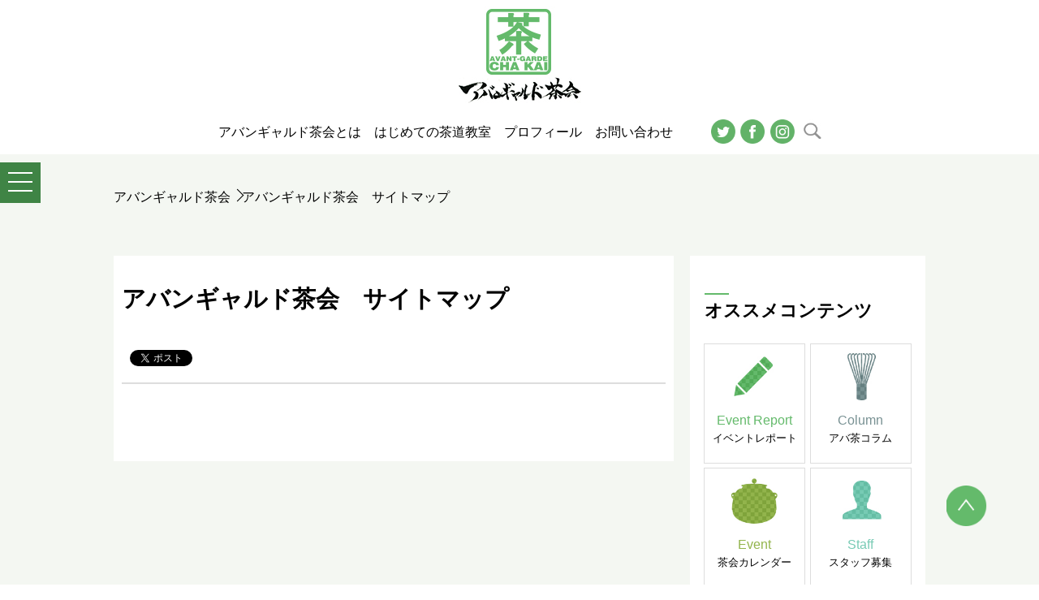

--- FILE ---
content_type: text/html; charset=UTF-8
request_url: https://www.ava-cha.com/sitemap
body_size: 9995
content:
<!DOCTYPE html>
<!--[if IE 7]>
<html class="ie ie7" dir="ltr" lang="ja" prefix="og: https://ogp.me/ns#">
<![endif]-->
<!--[if IE 8]>
<html class="ie ie8" dir="ltr" lang="ja" prefix="og: https://ogp.me/ns#">
<![endif]-->
<!--[if !(IE 7) & !(IE 8)]><!-->
<html dir="ltr" lang="ja" prefix="og: https://ogp.me/ns#">
<!--<![endif]-->
<head>
<meta charset="UTF-8">
<meta name="viewport" content="width=device-width,initial-scale=1.0">
<meta name="format-detection" content="telephone=no">


<!-- CSSファイル開始-->
<link rel="stylesheet" href="https://www.ava-cha.com/wp-content/themes/ava-cha/css/reset.css">
<link rel="stylesheet" href="https://www.ava-cha.com/wp-content/themes/ava-cha/style.css">
<link rel="stylesheet" href="https://www.ava-cha.com/wp-content/themes/ava-cha/css/common.css">
<link rel="stylesheet" href="https://www.ava-cha.com/wp-content/themes/ava-cha/css/toggle.css">
<link rel="stylesheet" href="https://www.ava-cha.com/wp-content/themes/ava-cha/css/colorbox.css">
<link rel="preconnect" href="https://fonts.gstatic.com" crossorigin>
<link href="https://fonts.googleapis.com/css2?family=Montserrat&display=swap" rel="stylesheet">
<link rel="shortcut icon" href="https://www.ava-cha.com/ava.ico">
<!-- CSSファイル終了-->

<!-- JSファイル開始-->
<script src="https://ajax.googleapis.com/ajax/libs/jquery/1.11.2/jquery.min.js"></script>
<script src="https://www.ava-cha.com/wp-content/themes/ava-cha/js/common.js" defer></script>
<script src="https://www.ava-cha.com/wp-content/themes/ava-cha/js/colorbox.js" defer></script>
<!--[if lt IE 9]>
<script src="https://oss.maxcdn.com/html5shiv/3.7.3/html5shiv.min.js"></script>
<script src="https://oss.maxcdn.com/respond/1.4.2/respond.min.js"></script>
<![endif]-->
<!-- JSファイル終了-->

<meta property="fb:pages" content="140917449290720" />

<link rel="stylesheet" href="https://www.ava-cha.com/wp-content/themes/ava-cha/css/under.css">


		<!-- All in One SEO 4.8.1.1 - aioseo.com -->
		<title>アバンギャルド茶会 サイトマップ - アバンギャルド茶会 はじめての茶道体験</title>
	<meta name="robots" content="max-image-preview:large" />
	<meta name="google-site-verification" content="Gol-vTgKeminmK6syALQ7f_bvb6aLGb73yOZFtuMPtA" />
	<link rel="canonical" href="https://www.ava-cha.com/sitemap" />
	<meta name="generator" content="All in One SEO (AIOSEO) 4.8.1.1" />
		<meta property="og:locale" content="ja_JP" />
		<meta property="og:site_name" content="アバンギャルド茶会　はじめての茶道体験 -" />
		<meta property="og:type" content="article" />
		<meta property="og:title" content="アバンギャルド茶会 サイトマップ - アバンギャルド茶会 はじめての茶道体験" />
		<meta property="og:url" content="https://www.ava-cha.com/sitemap" />
		<meta property="og:image" content="https://www.ava-cha.com/wp-content/uploads/2016/07/茶団法人アバンギャルド茶会.jpg" />
		<meta property="og:image:secure_url" content="https://www.ava-cha.com/wp-content/uploads/2016/07/茶団法人アバンギャルド茶会.jpg" />
		<meta property="og:image:width" content="961" />
		<meta property="og:image:height" content="505" />
		<meta property="article:published_time" content="2011-01-06T07:02:01+00:00" />
		<meta property="article:modified_time" content="2012-03-07T04:56:39+00:00" />
		<meta property="article:publisher" content="https://www.facebook.com/avachakai" />
		<meta name="twitter:card" content="summary_large_image" />
		<meta name="twitter:site" content="@avant_garde_cha" />
		<meta name="twitter:title" content="アバンギャルド茶会 サイトマップ - アバンギャルド茶会 はじめての茶道体験" />
		<meta name="twitter:creator" content="@avant_garde_cha" />
		<meta name="twitter:image" content="https://www.ava-cha.com/wp-content/uploads/2016/07/茶団法人アバンギャルド茶会.jpg" />
		<script type="application/ld+json" class="aioseo-schema">
			{"@context":"https:\/\/schema.org","@graph":[{"@type":"BreadcrumbList","@id":"https:\/\/www.ava-cha.com\/sitemap#breadcrumblist","itemListElement":[{"@type":"ListItem","@id":"https:\/\/www.ava-cha.com\/#listItem","position":1,"name":"\u5bb6","item":"https:\/\/www.ava-cha.com\/","nextItem":{"@type":"ListItem","@id":"https:\/\/www.ava-cha.com\/sitemap#listItem","name":"\u30a2\u30d0\u30f3\u30ae\u30e3\u30eb\u30c9\u8336\u4f1a\u3000\u30b5\u30a4\u30c8\u30de\u30c3\u30d7"}},{"@type":"ListItem","@id":"https:\/\/www.ava-cha.com\/sitemap#listItem","position":2,"name":"\u30a2\u30d0\u30f3\u30ae\u30e3\u30eb\u30c9\u8336\u4f1a\u3000\u30b5\u30a4\u30c8\u30de\u30c3\u30d7","previousItem":{"@type":"ListItem","@id":"https:\/\/www.ava-cha.com\/#listItem","name":"\u5bb6"}}]},{"@type":"Organization","@id":"https:\/\/www.ava-cha.com\/#organization","name":"\u30a2\u30d0\u30f3\u30ae\u30e3\u30eb\u30c9\u8336\u4f1a","url":"https:\/\/www.ava-cha.com\/","logo":{"@type":"ImageObject","url":"https:\/\/www.ava-cha.com\/wp-content\/uploads\/2016\/07\/\u8336\u56e3\u6cd5\u4eba\u30a2\u30d0\u30f3\u30ae\u30e3\u30eb\u30c9\u8336\u4f1a.jpg","@id":"https:\/\/www.ava-cha.com\/sitemap\/#organizationLogo","width":961,"height":505,"caption":"\u8336\u56e3\u6cd5\u4eba\u30a2\u30d0\u30f3\u30ae\u30e3\u30eb\u30c9\u8336\u4f1a \u30ed\u30b4"},"image":{"@id":"https:\/\/www.ava-cha.com\/sitemap\/#organizationLogo"},"sameAs":["https:\/\/www.facebook.com\/avachakai","https:\/\/twitter.com\/avant_garde_cha","https:\/\/www.instagram.com\/avacha\/"]},{"@type":"WebPage","@id":"https:\/\/www.ava-cha.com\/sitemap#webpage","url":"https:\/\/www.ava-cha.com\/sitemap","name":"\u30a2\u30d0\u30f3\u30ae\u30e3\u30eb\u30c9\u8336\u4f1a \u30b5\u30a4\u30c8\u30de\u30c3\u30d7 - \u30a2\u30d0\u30f3\u30ae\u30e3\u30eb\u30c9\u8336\u4f1a \u306f\u3058\u3081\u3066\u306e\u8336\u9053\u4f53\u9a13","inLanguage":"ja","isPartOf":{"@id":"https:\/\/www.ava-cha.com\/#website"},"breadcrumb":{"@id":"https:\/\/www.ava-cha.com\/sitemap#breadcrumblist"},"datePublished":"2011-01-06T16:02:01+09:00","dateModified":"2012-03-07T13:56:39+09:00"},{"@type":"WebSite","@id":"https:\/\/www.ava-cha.com\/#website","url":"https:\/\/www.ava-cha.com\/","name":"\u30a2\u30d0\u30f3\u30ae\u30e3\u30eb\u30c9\u8336\u4f1a\u3000\u306f\u3058\u3081\u3066\u306e\u8336\u9053\u4f53\u9a13","alternateName":"\u30a2\u30d0\u30f3\u30ae\u30e3\u30eb\u30c9\u8336\u4f1a","inLanguage":"ja","publisher":{"@id":"https:\/\/www.ava-cha.com\/#organization"}}]}
		</script>
		<!-- All in One SEO -->

<script type="text/javascript">
window._wpemojiSettings = {"baseUrl":"https:\/\/s.w.org\/images\/core\/emoji\/14.0.0\/72x72\/","ext":".png","svgUrl":"https:\/\/s.w.org\/images\/core\/emoji\/14.0.0\/svg\/","svgExt":".svg","source":{"concatemoji":"https:\/\/www.ava-cha.com\/wp-includes\/js\/wp-emoji-release.min.js?ver=6.2.8"}};
/*! This file is auto-generated */
!function(e,a,t){var n,r,o,i=a.createElement("canvas"),p=i.getContext&&i.getContext("2d");function s(e,t){p.clearRect(0,0,i.width,i.height),p.fillText(e,0,0);e=i.toDataURL();return p.clearRect(0,0,i.width,i.height),p.fillText(t,0,0),e===i.toDataURL()}function c(e){var t=a.createElement("script");t.src=e,t.defer=t.type="text/javascript",a.getElementsByTagName("head")[0].appendChild(t)}for(o=Array("flag","emoji"),t.supports={everything:!0,everythingExceptFlag:!0},r=0;r<o.length;r++)t.supports[o[r]]=function(e){if(p&&p.fillText)switch(p.textBaseline="top",p.font="600 32px Arial",e){case"flag":return s("\ud83c\udff3\ufe0f\u200d\u26a7\ufe0f","\ud83c\udff3\ufe0f\u200b\u26a7\ufe0f")?!1:!s("\ud83c\uddfa\ud83c\uddf3","\ud83c\uddfa\u200b\ud83c\uddf3")&&!s("\ud83c\udff4\udb40\udc67\udb40\udc62\udb40\udc65\udb40\udc6e\udb40\udc67\udb40\udc7f","\ud83c\udff4\u200b\udb40\udc67\u200b\udb40\udc62\u200b\udb40\udc65\u200b\udb40\udc6e\u200b\udb40\udc67\u200b\udb40\udc7f");case"emoji":return!s("\ud83e\udef1\ud83c\udffb\u200d\ud83e\udef2\ud83c\udfff","\ud83e\udef1\ud83c\udffb\u200b\ud83e\udef2\ud83c\udfff")}return!1}(o[r]),t.supports.everything=t.supports.everything&&t.supports[o[r]],"flag"!==o[r]&&(t.supports.everythingExceptFlag=t.supports.everythingExceptFlag&&t.supports[o[r]]);t.supports.everythingExceptFlag=t.supports.everythingExceptFlag&&!t.supports.flag,t.DOMReady=!1,t.readyCallback=function(){t.DOMReady=!0},t.supports.everything||(n=function(){t.readyCallback()},a.addEventListener?(a.addEventListener("DOMContentLoaded",n,!1),e.addEventListener("load",n,!1)):(e.attachEvent("onload",n),a.attachEvent("onreadystatechange",function(){"complete"===a.readyState&&t.readyCallback()})),(e=t.source||{}).concatemoji?c(e.concatemoji):e.wpemoji&&e.twemoji&&(c(e.twemoji),c(e.wpemoji)))}(window,document,window._wpemojiSettings);
</script>
<style type="text/css">
img.wp-smiley,
img.emoji {
	display: inline !important;
	border: none !important;
	box-shadow: none !important;
	height: 1em !important;
	width: 1em !important;
	margin: 0 0.07em !important;
	vertical-align: -0.1em !important;
	background: none !important;
	padding: 0 !important;
}
</style>
	<link rel='stylesheet' id='wp-block-library-css' href='https://www.ava-cha.com/wp-includes/css/dist/block-library/style.min.css?ver=6.2.8' type='text/css' media='all' />
<link rel='stylesheet' id='classic-theme-styles-css' href='https://www.ava-cha.com/wp-includes/css/classic-themes.min.css?ver=6.2.8' type='text/css' media='all' />
<style id='global-styles-inline-css' type='text/css'>
body{--wp--preset--color--black: #000000;--wp--preset--color--cyan-bluish-gray: #abb8c3;--wp--preset--color--white: #ffffff;--wp--preset--color--pale-pink: #f78da7;--wp--preset--color--vivid-red: #cf2e2e;--wp--preset--color--luminous-vivid-orange: #ff6900;--wp--preset--color--luminous-vivid-amber: #fcb900;--wp--preset--color--light-green-cyan: #7bdcb5;--wp--preset--color--vivid-green-cyan: #00d084;--wp--preset--color--pale-cyan-blue: #8ed1fc;--wp--preset--color--vivid-cyan-blue: #0693e3;--wp--preset--color--vivid-purple: #9b51e0;--wp--preset--gradient--vivid-cyan-blue-to-vivid-purple: linear-gradient(135deg,rgba(6,147,227,1) 0%,rgb(155,81,224) 100%);--wp--preset--gradient--light-green-cyan-to-vivid-green-cyan: linear-gradient(135deg,rgb(122,220,180) 0%,rgb(0,208,130) 100%);--wp--preset--gradient--luminous-vivid-amber-to-luminous-vivid-orange: linear-gradient(135deg,rgba(252,185,0,1) 0%,rgba(255,105,0,1) 100%);--wp--preset--gradient--luminous-vivid-orange-to-vivid-red: linear-gradient(135deg,rgba(255,105,0,1) 0%,rgb(207,46,46) 100%);--wp--preset--gradient--very-light-gray-to-cyan-bluish-gray: linear-gradient(135deg,rgb(238,238,238) 0%,rgb(169,184,195) 100%);--wp--preset--gradient--cool-to-warm-spectrum: linear-gradient(135deg,rgb(74,234,220) 0%,rgb(151,120,209) 20%,rgb(207,42,186) 40%,rgb(238,44,130) 60%,rgb(251,105,98) 80%,rgb(254,248,76) 100%);--wp--preset--gradient--blush-light-purple: linear-gradient(135deg,rgb(255,206,236) 0%,rgb(152,150,240) 100%);--wp--preset--gradient--blush-bordeaux: linear-gradient(135deg,rgb(254,205,165) 0%,rgb(254,45,45) 50%,rgb(107,0,62) 100%);--wp--preset--gradient--luminous-dusk: linear-gradient(135deg,rgb(255,203,112) 0%,rgb(199,81,192) 50%,rgb(65,88,208) 100%);--wp--preset--gradient--pale-ocean: linear-gradient(135deg,rgb(255,245,203) 0%,rgb(182,227,212) 50%,rgb(51,167,181) 100%);--wp--preset--gradient--electric-grass: linear-gradient(135deg,rgb(202,248,128) 0%,rgb(113,206,126) 100%);--wp--preset--gradient--midnight: linear-gradient(135deg,rgb(2,3,129) 0%,rgb(40,116,252) 100%);--wp--preset--duotone--dark-grayscale: url('#wp-duotone-dark-grayscale');--wp--preset--duotone--grayscale: url('#wp-duotone-grayscale');--wp--preset--duotone--purple-yellow: url('#wp-duotone-purple-yellow');--wp--preset--duotone--blue-red: url('#wp-duotone-blue-red');--wp--preset--duotone--midnight: url('#wp-duotone-midnight');--wp--preset--duotone--magenta-yellow: url('#wp-duotone-magenta-yellow');--wp--preset--duotone--purple-green: url('#wp-duotone-purple-green');--wp--preset--duotone--blue-orange: url('#wp-duotone-blue-orange');--wp--preset--font-size--small: 13px;--wp--preset--font-size--medium: 20px;--wp--preset--font-size--large: 36px;--wp--preset--font-size--x-large: 42px;--wp--preset--spacing--20: 0.44rem;--wp--preset--spacing--30: 0.67rem;--wp--preset--spacing--40: 1rem;--wp--preset--spacing--50: 1.5rem;--wp--preset--spacing--60: 2.25rem;--wp--preset--spacing--70: 3.38rem;--wp--preset--spacing--80: 5.06rem;--wp--preset--shadow--natural: 6px 6px 9px rgba(0, 0, 0, 0.2);--wp--preset--shadow--deep: 12px 12px 50px rgba(0, 0, 0, 0.4);--wp--preset--shadow--sharp: 6px 6px 0px rgba(0, 0, 0, 0.2);--wp--preset--shadow--outlined: 6px 6px 0px -3px rgba(255, 255, 255, 1), 6px 6px rgba(0, 0, 0, 1);--wp--preset--shadow--crisp: 6px 6px 0px rgba(0, 0, 0, 1);}:where(.is-layout-flex){gap: 0.5em;}body .is-layout-flow > .alignleft{float: left;margin-inline-start: 0;margin-inline-end: 2em;}body .is-layout-flow > .alignright{float: right;margin-inline-start: 2em;margin-inline-end: 0;}body .is-layout-flow > .aligncenter{margin-left: auto !important;margin-right: auto !important;}body .is-layout-constrained > .alignleft{float: left;margin-inline-start: 0;margin-inline-end: 2em;}body .is-layout-constrained > .alignright{float: right;margin-inline-start: 2em;margin-inline-end: 0;}body .is-layout-constrained > .aligncenter{margin-left: auto !important;margin-right: auto !important;}body .is-layout-constrained > :where(:not(.alignleft):not(.alignright):not(.alignfull)){max-width: var(--wp--style--global--content-size);margin-left: auto !important;margin-right: auto !important;}body .is-layout-constrained > .alignwide{max-width: var(--wp--style--global--wide-size);}body .is-layout-flex{display: flex;}body .is-layout-flex{flex-wrap: wrap;align-items: center;}body .is-layout-flex > *{margin: 0;}:where(.wp-block-columns.is-layout-flex){gap: 2em;}.has-black-color{color: var(--wp--preset--color--black) !important;}.has-cyan-bluish-gray-color{color: var(--wp--preset--color--cyan-bluish-gray) !important;}.has-white-color{color: var(--wp--preset--color--white) !important;}.has-pale-pink-color{color: var(--wp--preset--color--pale-pink) !important;}.has-vivid-red-color{color: var(--wp--preset--color--vivid-red) !important;}.has-luminous-vivid-orange-color{color: var(--wp--preset--color--luminous-vivid-orange) !important;}.has-luminous-vivid-amber-color{color: var(--wp--preset--color--luminous-vivid-amber) !important;}.has-light-green-cyan-color{color: var(--wp--preset--color--light-green-cyan) !important;}.has-vivid-green-cyan-color{color: var(--wp--preset--color--vivid-green-cyan) !important;}.has-pale-cyan-blue-color{color: var(--wp--preset--color--pale-cyan-blue) !important;}.has-vivid-cyan-blue-color{color: var(--wp--preset--color--vivid-cyan-blue) !important;}.has-vivid-purple-color{color: var(--wp--preset--color--vivid-purple) !important;}.has-black-background-color{background-color: var(--wp--preset--color--black) !important;}.has-cyan-bluish-gray-background-color{background-color: var(--wp--preset--color--cyan-bluish-gray) !important;}.has-white-background-color{background-color: var(--wp--preset--color--white) !important;}.has-pale-pink-background-color{background-color: var(--wp--preset--color--pale-pink) !important;}.has-vivid-red-background-color{background-color: var(--wp--preset--color--vivid-red) !important;}.has-luminous-vivid-orange-background-color{background-color: var(--wp--preset--color--luminous-vivid-orange) !important;}.has-luminous-vivid-amber-background-color{background-color: var(--wp--preset--color--luminous-vivid-amber) !important;}.has-light-green-cyan-background-color{background-color: var(--wp--preset--color--light-green-cyan) !important;}.has-vivid-green-cyan-background-color{background-color: var(--wp--preset--color--vivid-green-cyan) !important;}.has-pale-cyan-blue-background-color{background-color: var(--wp--preset--color--pale-cyan-blue) !important;}.has-vivid-cyan-blue-background-color{background-color: var(--wp--preset--color--vivid-cyan-blue) !important;}.has-vivid-purple-background-color{background-color: var(--wp--preset--color--vivid-purple) !important;}.has-black-border-color{border-color: var(--wp--preset--color--black) !important;}.has-cyan-bluish-gray-border-color{border-color: var(--wp--preset--color--cyan-bluish-gray) !important;}.has-white-border-color{border-color: var(--wp--preset--color--white) !important;}.has-pale-pink-border-color{border-color: var(--wp--preset--color--pale-pink) !important;}.has-vivid-red-border-color{border-color: var(--wp--preset--color--vivid-red) !important;}.has-luminous-vivid-orange-border-color{border-color: var(--wp--preset--color--luminous-vivid-orange) !important;}.has-luminous-vivid-amber-border-color{border-color: var(--wp--preset--color--luminous-vivid-amber) !important;}.has-light-green-cyan-border-color{border-color: var(--wp--preset--color--light-green-cyan) !important;}.has-vivid-green-cyan-border-color{border-color: var(--wp--preset--color--vivid-green-cyan) !important;}.has-pale-cyan-blue-border-color{border-color: var(--wp--preset--color--pale-cyan-blue) !important;}.has-vivid-cyan-blue-border-color{border-color: var(--wp--preset--color--vivid-cyan-blue) !important;}.has-vivid-purple-border-color{border-color: var(--wp--preset--color--vivid-purple) !important;}.has-vivid-cyan-blue-to-vivid-purple-gradient-background{background: var(--wp--preset--gradient--vivid-cyan-blue-to-vivid-purple) !important;}.has-light-green-cyan-to-vivid-green-cyan-gradient-background{background: var(--wp--preset--gradient--light-green-cyan-to-vivid-green-cyan) !important;}.has-luminous-vivid-amber-to-luminous-vivid-orange-gradient-background{background: var(--wp--preset--gradient--luminous-vivid-amber-to-luminous-vivid-orange) !important;}.has-luminous-vivid-orange-to-vivid-red-gradient-background{background: var(--wp--preset--gradient--luminous-vivid-orange-to-vivid-red) !important;}.has-very-light-gray-to-cyan-bluish-gray-gradient-background{background: var(--wp--preset--gradient--very-light-gray-to-cyan-bluish-gray) !important;}.has-cool-to-warm-spectrum-gradient-background{background: var(--wp--preset--gradient--cool-to-warm-spectrum) !important;}.has-blush-light-purple-gradient-background{background: var(--wp--preset--gradient--blush-light-purple) !important;}.has-blush-bordeaux-gradient-background{background: var(--wp--preset--gradient--blush-bordeaux) !important;}.has-luminous-dusk-gradient-background{background: var(--wp--preset--gradient--luminous-dusk) !important;}.has-pale-ocean-gradient-background{background: var(--wp--preset--gradient--pale-ocean) !important;}.has-electric-grass-gradient-background{background: var(--wp--preset--gradient--electric-grass) !important;}.has-midnight-gradient-background{background: var(--wp--preset--gradient--midnight) !important;}.has-small-font-size{font-size: var(--wp--preset--font-size--small) !important;}.has-medium-font-size{font-size: var(--wp--preset--font-size--medium) !important;}.has-large-font-size{font-size: var(--wp--preset--font-size--large) !important;}.has-x-large-font-size{font-size: var(--wp--preset--font-size--x-large) !important;}
.wp-block-navigation a:where(:not(.wp-element-button)){color: inherit;}
:where(.wp-block-columns.is-layout-flex){gap: 2em;}
.wp-block-pullquote{font-size: 1.5em;line-height: 1.6;}
</style>
<link rel='stylesheet' id='contact-form-7-css' href='https://www.ava-cha.com/wp-content/plugins/contact-form-7/includes/css/styles.css?ver=5.8.7' type='text/css' media='all' />
<link rel='stylesheet' id='foobox-free-min-css' href='https://www.ava-cha.com/wp-content/plugins/foobox-image-lightbox/free/css/foobox.free.min.css?ver=2.7.34' type='text/css' media='all' />
<link rel='stylesheet' id='pz-linkcard-css-css' href='//www.ava-cha.com/wp-content/uploads/pz-linkcard/style/style.min.css?ver=2.5.6.4.1' type='text/css' media='all' />
<link rel='stylesheet' id='toc-screen-css' href='https://www.ava-cha.com/wp-content/plugins/table-of-contents-plus/screen.min.css?ver=2411.1' type='text/css' media='all' />
<style id='toc-screen-inline-css' type='text/css'>
div#toc_container {width: 75%;}div#toc_container ul li {font-size: 100%;}
</style>
<link rel='stylesheet' id='wp-polls-css' href='https://www.ava-cha.com/wp-content/plugins/wp-polls/polls-css.css?ver=2.77.3' type='text/css' media='all' />
<style id='wp-polls-inline-css' type='text/css'>
.wp-polls .pollbar {
	margin: 1px;
	font-size: 6px;
	line-height: 8px;
	height: 8px;
	background-image: url('https://www.ava-cha.com/wp-content/plugins/wp-polls/images/default/pollbg.gif');
	border: 1px solid #c8c8c8;
}

</style>
<style id='akismet-widget-style-inline-css' type='text/css'>

			.a-stats {
				--akismet-color-mid-green: #357b49;
				--akismet-color-white: #fff;
				--akismet-color-light-grey: #f6f7f7;

				max-width: 350px;
				width: auto;
			}

			.a-stats * {
				all: unset;
				box-sizing: border-box;
			}

			.a-stats strong {
				font-weight: 600;
			}

			.a-stats a.a-stats__link,
			.a-stats a.a-stats__link:visited,
			.a-stats a.a-stats__link:active {
				background: var(--akismet-color-mid-green);
				border: none;
				box-shadow: none;
				border-radius: 8px;
				color: var(--akismet-color-white);
				cursor: pointer;
				display: block;
				font-family: -apple-system, BlinkMacSystemFont, 'Segoe UI', 'Roboto', 'Oxygen-Sans', 'Ubuntu', 'Cantarell', 'Helvetica Neue', sans-serif;
				font-weight: 500;
				padding: 12px;
				text-align: center;
				text-decoration: none;
				transition: all 0.2s ease;
			}

			/* Extra specificity to deal with TwentyTwentyOne focus style */
			.widget .a-stats a.a-stats__link:focus {
				background: var(--akismet-color-mid-green);
				color: var(--akismet-color-white);
				text-decoration: none;
			}

			.a-stats a.a-stats__link:hover {
				filter: brightness(110%);
				box-shadow: 0 4px 12px rgba(0, 0, 0, 0.06), 0 0 2px rgba(0, 0, 0, 0.16);
			}

			.a-stats .count {
				color: var(--akismet-color-white);
				display: block;
				font-size: 1.5em;
				line-height: 1.4;
				padding: 0 13px;
				white-space: nowrap;
			}
		
</style>
<script type='text/javascript' src='https://www.ava-cha.com/wp-includes/js/jquery/jquery.min.js?ver=3.6.4' id='jquery-core-js'></script>
<script type='text/javascript' src='https://www.ava-cha.com/wp-includes/js/jquery/jquery-migrate.min.js?ver=3.4.0' id='jquery-migrate-js'></script>
<script type='text/javascript' id='foobox-free-min-js-before'>
/* Run FooBox FREE (v2.7.34) */
var FOOBOX = window.FOOBOX = {
	ready: true,
	disableOthers: false,
	o: {wordpress: { enabled: true }, countMessage:'image %index of %total', captions: { dataTitle: ["captionTitle","title"], dataDesc: ["captionDesc","description"] }, rel: '', excludes:'.fbx-link,.nofoobox,.nolightbox,a[href*="pinterest.com/pin/create/button/"]', affiliate : { enabled: false }},
	selectors: [
		".foogallery-container.foogallery-lightbox-foobox", ".foogallery-container.foogallery-lightbox-foobox-free", ".gallery", ".wp-block-gallery", ".wp-caption", ".wp-block-image", "a:has(img[class*=wp-image-])", ".foobox"
	],
	pre: function( $ ){
		// Custom JavaScript (Pre)
		
	},
	post: function( $ ){
		// Custom JavaScript (Post)
		
		// Custom Captions Code
		
	},
	custom: function( $ ){
		// Custom Extra JS
		
	}
};
</script>
<script type='text/javascript' src='https://www.ava-cha.com/wp-content/plugins/foobox-image-lightbox/free/js/foobox.free.min.js?ver=2.7.34' id='foobox-free-min-js'></script>
<link rel="https://api.w.org/" href="https://www.ava-cha.com/wp-json/" /><link rel="alternate" type="application/json" href="https://www.ava-cha.com/wp-json/wp/v2/pages/298" /><link rel="EditURI" type="application/rsd+xml" title="RSD" href="https://www.ava-cha.com/xmlrpc.php?rsd" />
<link rel="wlwmanifest" type="application/wlwmanifest+xml" href="https://www.ava-cha.com/wp-includes/wlwmanifest.xml" />
<meta name="generator" content="WordPress 6.2.8" />
<link rel='shortlink' href='https://www.ava-cha.com/?p=298' />
<link rel="alternate" type="application/json+oembed" href="https://www.ava-cha.com/wp-json/oembed/1.0/embed?url=https%3A%2F%2Fwww.ava-cha.com%2Fsitemap" />
<link rel="alternate" type="text/xml+oembed" href="https://www.ava-cha.com/wp-json/oembed/1.0/embed?url=https%3A%2F%2Fwww.ava-cha.com%2Fsitemap&#038;format=xml" />

<!-- BEGIN: WP Social Bookmarking Light HEAD --><script>
    (function (d, s, id) {
        var js, fjs = d.getElementsByTagName(s)[0];
        if (d.getElementById(id)) return;
        js = d.createElement(s);
        js.id = id;
        js.src = "//connect.facebook.net/ja_JP/sdk.js#xfbml=1&version=v2.7";
        fjs.parentNode.insertBefore(js, fjs);
    }(document, 'script', 'facebook-jssdk'));
</script>
<style type="text/css">.wp_social_bookmarking_light{
    border: 0 !important;
    padding: 10px 0 20px 0 !important;
    margin: 0 !important;
}
.wp_social_bookmarking_light div{
    float: left !important;
    border: 0 !important;
    padding: 0 !important;
    margin: 0 5px 0px 0 !important;
    min-height: 30px !important;
    line-height: 18px !important;
    text-indent: 0 !important;
}
.wp_social_bookmarking_light img{
    border: 0 !important;
    padding: 0;
    margin: 0;
    vertical-align: top !important;
}
.wp_social_bookmarking_light_clear{
    clear: both !important;
}
#fb-root{
    display: none;
}
.wsbl_twitter{
    width: 100px;
}
.wsbl_facebook_like iframe{
    max-width: none !important;
}
.wsbl_pinterest a{
    border: 0px !important;
}
</style>
<!-- END: WP Social Bookmarking Light HEAD -->
<link rel="icon" href="https://www.ava-cha.com/wp-content/uploads/2017/11/cropped-62a8259eb792f4719ef98479e71a7077-32x32.png" sizes="32x32" />
<link rel="icon" href="https://www.ava-cha.com/wp-content/uploads/2017/11/cropped-62a8259eb792f4719ef98479e71a7077-192x192.png" sizes="192x192" />
<link rel="apple-touch-icon" href="https://www.ava-cha.com/wp-content/uploads/2017/11/cropped-62a8259eb792f4719ef98479e71a7077-180x180.png" />
<meta name="msapplication-TileImage" content="https://www.ava-cha.com/wp-content/uploads/2017/11/cropped-62a8259eb792f4719ef98479e71a7077-270x270.png" />
</head>

<body class="page-template-default page page-id-298">
<svg xmlns="http://www.w3.org/2000/svg" viewBox="0 0 0 0" width="0" height="0" focusable="false" role="none" style="visibility: hidden; position: absolute; left: -9999px; overflow: hidden;" ><defs><filter id="wp-duotone-dark-grayscale"><feColorMatrix color-interpolation-filters="sRGB" type="matrix" values=" .299 .587 .114 0 0 .299 .587 .114 0 0 .299 .587 .114 0 0 .299 .587 .114 0 0 " /><feComponentTransfer color-interpolation-filters="sRGB" ><feFuncR type="table" tableValues="0 0.49803921568627" /><feFuncG type="table" tableValues="0 0.49803921568627" /><feFuncB type="table" tableValues="0 0.49803921568627" /><feFuncA type="table" tableValues="1 1" /></feComponentTransfer><feComposite in2="SourceGraphic" operator="in" /></filter></defs></svg><svg xmlns="http://www.w3.org/2000/svg" viewBox="0 0 0 0" width="0" height="0" focusable="false" role="none" style="visibility: hidden; position: absolute; left: -9999px; overflow: hidden;" ><defs><filter id="wp-duotone-grayscale"><feColorMatrix color-interpolation-filters="sRGB" type="matrix" values=" .299 .587 .114 0 0 .299 .587 .114 0 0 .299 .587 .114 0 0 .299 .587 .114 0 0 " /><feComponentTransfer color-interpolation-filters="sRGB" ><feFuncR type="table" tableValues="0 1" /><feFuncG type="table" tableValues="0 1" /><feFuncB type="table" tableValues="0 1" /><feFuncA type="table" tableValues="1 1" /></feComponentTransfer><feComposite in2="SourceGraphic" operator="in" /></filter></defs></svg><svg xmlns="http://www.w3.org/2000/svg" viewBox="0 0 0 0" width="0" height="0" focusable="false" role="none" style="visibility: hidden; position: absolute; left: -9999px; overflow: hidden;" ><defs><filter id="wp-duotone-purple-yellow"><feColorMatrix color-interpolation-filters="sRGB" type="matrix" values=" .299 .587 .114 0 0 .299 .587 .114 0 0 .299 .587 .114 0 0 .299 .587 .114 0 0 " /><feComponentTransfer color-interpolation-filters="sRGB" ><feFuncR type="table" tableValues="0.54901960784314 0.98823529411765" /><feFuncG type="table" tableValues="0 1" /><feFuncB type="table" tableValues="0.71764705882353 0.25490196078431" /><feFuncA type="table" tableValues="1 1" /></feComponentTransfer><feComposite in2="SourceGraphic" operator="in" /></filter></defs></svg><svg xmlns="http://www.w3.org/2000/svg" viewBox="0 0 0 0" width="0" height="0" focusable="false" role="none" style="visibility: hidden; position: absolute; left: -9999px; overflow: hidden;" ><defs><filter id="wp-duotone-blue-red"><feColorMatrix color-interpolation-filters="sRGB" type="matrix" values=" .299 .587 .114 0 0 .299 .587 .114 0 0 .299 .587 .114 0 0 .299 .587 .114 0 0 " /><feComponentTransfer color-interpolation-filters="sRGB" ><feFuncR type="table" tableValues="0 1" /><feFuncG type="table" tableValues="0 0.27843137254902" /><feFuncB type="table" tableValues="0.5921568627451 0.27843137254902" /><feFuncA type="table" tableValues="1 1" /></feComponentTransfer><feComposite in2="SourceGraphic" operator="in" /></filter></defs></svg><svg xmlns="http://www.w3.org/2000/svg" viewBox="0 0 0 0" width="0" height="0" focusable="false" role="none" style="visibility: hidden; position: absolute; left: -9999px; overflow: hidden;" ><defs><filter id="wp-duotone-midnight"><feColorMatrix color-interpolation-filters="sRGB" type="matrix" values=" .299 .587 .114 0 0 .299 .587 .114 0 0 .299 .587 .114 0 0 .299 .587 .114 0 0 " /><feComponentTransfer color-interpolation-filters="sRGB" ><feFuncR type="table" tableValues="0 0" /><feFuncG type="table" tableValues="0 0.64705882352941" /><feFuncB type="table" tableValues="0 1" /><feFuncA type="table" tableValues="1 1" /></feComponentTransfer><feComposite in2="SourceGraphic" operator="in" /></filter></defs></svg><svg xmlns="http://www.w3.org/2000/svg" viewBox="0 0 0 0" width="0" height="0" focusable="false" role="none" style="visibility: hidden; position: absolute; left: -9999px; overflow: hidden;" ><defs><filter id="wp-duotone-magenta-yellow"><feColorMatrix color-interpolation-filters="sRGB" type="matrix" values=" .299 .587 .114 0 0 .299 .587 .114 0 0 .299 .587 .114 0 0 .299 .587 .114 0 0 " /><feComponentTransfer color-interpolation-filters="sRGB" ><feFuncR type="table" tableValues="0.78039215686275 1" /><feFuncG type="table" tableValues="0 0.94901960784314" /><feFuncB type="table" tableValues="0.35294117647059 0.47058823529412" /><feFuncA type="table" tableValues="1 1" /></feComponentTransfer><feComposite in2="SourceGraphic" operator="in" /></filter></defs></svg><svg xmlns="http://www.w3.org/2000/svg" viewBox="0 0 0 0" width="0" height="0" focusable="false" role="none" style="visibility: hidden; position: absolute; left: -9999px; overflow: hidden;" ><defs><filter id="wp-duotone-purple-green"><feColorMatrix color-interpolation-filters="sRGB" type="matrix" values=" .299 .587 .114 0 0 .299 .587 .114 0 0 .299 .587 .114 0 0 .299 .587 .114 0 0 " /><feComponentTransfer color-interpolation-filters="sRGB" ><feFuncR type="table" tableValues="0.65098039215686 0.40392156862745" /><feFuncG type="table" tableValues="0 1" /><feFuncB type="table" tableValues="0.44705882352941 0.4" /><feFuncA type="table" tableValues="1 1" /></feComponentTransfer><feComposite in2="SourceGraphic" operator="in" /></filter></defs></svg><svg xmlns="http://www.w3.org/2000/svg" viewBox="0 0 0 0" width="0" height="0" focusable="false" role="none" style="visibility: hidden; position: absolute; left: -9999px; overflow: hidden;" ><defs><filter id="wp-duotone-blue-orange"><feColorMatrix color-interpolation-filters="sRGB" type="matrix" values=" .299 .587 .114 0 0 .299 .587 .114 0 0 .299 .587 .114 0 0 .299 .587 .114 0 0 " /><feComponentTransfer color-interpolation-filters="sRGB" ><feFuncR type="table" tableValues="0.098039215686275 1" /><feFuncG type="table" tableValues="0 0.66274509803922" /><feFuncB type="table" tableValues="0.84705882352941 0.41960784313725" /><feFuncA type="table" tableValues="1 1" /></feComponentTransfer><feComposite in2="SourceGraphic" operator="in" /></filter></defs></svg>
<!-- サイドオープン時メインコンテンツを覆う -->
<div class="overlay" id="js__overlay"></div>

<!-- サイドメニュー -->
<div class="side-menu">
    <nav class="category-menu" aria-label="サイドメニュー">
        <ul class="sns clearfix">
            <li><a href="https://twitter.com/avant_garde_cha" target="_blank" rel="noopener noreferrer" aria-label="Twitter"><img src="https://www.ava-cha.com/wp-content/themes/ava-cha/images/common/icon-twitter.png" alt="Twitter"></a></li>
            <li><a href="https://www.facebook.com/avachakai/" target="_blank" rel="noopener noreferrer" aria-label="Facebook"><img src="https://www.ava-cha.com/wp-content/themes/ava-cha/images/common/icon-facebook.png" alt="Facebook"></a></li>
            <li><a href="https://www.instagram.com/avacha/" target="_blank" rel="noopener noreferrer" aria-label="Instagram"><img src="https://www.ava-cha.com/wp-content/themes/ava-cha/images/common/icon-instagram.png" alt="Instagram"></a></li>
            <li><a href="https://www.ava-cha.com/feed" aria-label="RSS"><img src="https://www.ava-cha.com/wp-content/themes/ava-cha/images/common/icon-rss.png" alt="RSS"></a></li>
        </ul>

        <ul>
            <li><span><a href="https://www.ava-cha.com">トップページ</a></span></li>
            	<li class="cat-item cat-item-3"><a href="https://www.ava-cha.com/category/event">イベントカレンダー</a>
<ul class='children'>
	<li class="cat-item cat-item-9"><a href="https://www.ava-cha.com/category/event/summary">イベント概要</a>
</li>
	<li class="cat-item cat-item-11"><a href="https://www.ava-cha.com/category/event/report">イベントレポート</a>
</li>
	<li class="cat-item cat-item-15"><a href="https://www.ava-cha.com/category/event/lesson">はじめての茶道教室</a>
</li>
</ul>
</li>
	<li class="cat-item cat-item-272"><a href="https://www.ava-cha.com/category/ippuku">朝の一服</a>
</li>
	<li class="cat-item cat-item-4"><a href="https://www.ava-cha.com/category/tweet">アバ茶ニュース</a>
<ul class='children'>
	<li class="cat-item cat-item-20"><a href="https://www.ava-cha.com/category/tweet/avacha">AVACHA通信</a>
</li>
	<li class="cat-item cat-item-321"><a href="https://www.ava-cha.com/category/tweet/cha-car">丿庵プロジェクト</a>
</li>
	<li class="cat-item cat-item-332"><a href="https://www.ava-cha.com/category/tweet/ava_like">アバ茶好みプロジェクト</a>
	<ul class='children'>
	<li class="cat-item cat-item-352"><a href="https://www.ava-cha.com/category/tweet/ava_like/numanoh">沼野秀章</a>
</li>
	<li class="cat-item cat-item-353"><a href="https://www.ava-cha.com/category/tweet/ava_like/shinoharan">篠原希</a>
</li>
	<li class="cat-item cat-item-354"><a href="https://www.ava-cha.com/category/tweet/ava_like/sakait">酒井敦志之</a>
</li>
	<li class="cat-item cat-item-60"><a href="https://www.ava-cha.com/category/tweet/ava_like/hishidak">菱田賢治</a>
</li>
	<li class="cat-item cat-item-134"><a href="https://www.ava-cha.com/category/tweet/ava_like/%e6%bd%ae%e6%a1%82%e5%ad%90">潮桂子</a>
</li>
	</ul>
</li>
	<li class="cat-item cat-item-12"><a href="https://www.ava-cha.com/category/tweet/uchu10">宇宙十職</a>
</li>
</ul>
</li>
	<li class="cat-item cat-item-286"><a href="https://www.ava-cha.com/category/column">コラム</a>
<ul class='children'>
	<li class="cat-item cat-item-474"><a href="https://www.ava-cha.com/category/column/tea_column">茶の湯コラム</a>
</li>
	<li class="cat-item cat-item-480"><a href="https://www.ava-cha.com/category/column/ava-like-item">アバ茶道具記</a>
</li>
	<li class="cat-item cat-item-28"><a href="https://www.ava-cha.com/category/column/rikyu">利休百首</a>
</li>
	<li class="cat-item cat-item-450"><a href="https://www.ava-cha.com/category/column/softcream">抹茶ソフト紀行</a>
</li>
	<li class="cat-item cat-item-452"><a href="https://www.ava-cha.com/category/column/kabuki">アバ茶カブキ</a>
</li>
	<li class="cat-item cat-item-5"><a href="https://www.ava-cha.com/category/column/person">アバンギャルドな人</a>
</li>
	<li class="cat-item cat-item-6"><a href="https://www.ava-cha.com/category/column/place">アバンギャルドな場所</a>
</li>
	<li class="cat-item cat-item-7"><a href="https://www.ava-cha.com/category/column/book">アバンギャルドな読書</a>
</li>
</ul>
</li>
	<li class="cat-item cat-item-8"><a href="https://www.ava-cha.com/category/japanesecake">今日の和菓子</a>
</li>
	<li class="cat-item cat-item-21"><a href="https://www.ava-cha.com/category/media">メディア掲載</a>
<ul class='children'>
	<li class="cat-item cat-item-23"><a href="https://www.ava-cha.com/category/media/pressrelease">プレスリリース</a>
</li>
</ul>
</li>
        </ul>
    </nav>
</div>

<!-- 開閉用ボタン -->
<div class="side-menu-btn" id="js__sideMenuBtn">
    <div class="toggle">
        <p><span class="toggle-1"></span><span class="toggle-2"></span><span class="toggle-3"></span></p>
    </div>
</div>   

<div class="l-all-wrap"> 

<header>
    <div class="header-inner clearfix">
        <div class="logo"><h1><a href="https://www.ava-cha.com"><img src="https://www.ava-cha.com/wp-content/themes/ava-cha/images/common/logo01.jpg" alt="アバンギャルド茶会" class="pc"><img src="https://www.ava-cha.com/wp-content/themes/ava-cha/images/common/logo02.jpg" alt="アバンギャルド茶会" class="sp"></a></h1></div>
        
        <div class="h-nav">
            <div class="logo"><a href="https://www.ava-cha.com"><img src="https://www.ava-cha.com/wp-content/themes/ava-cha/images/common/logo02.jpg" alt="アバンギャルド茶会"></a></div>
        
            <ul class="g-nav clearfix">
                <li><a href="https://www.ava-cha.com/about"><span>アバンギャルド茶会とは</span></a></li>
                <li><a href="https://www.ava-cha.com/firsttime"><span>はじめての茶道教室</span></a></li>
                <li><a href="https://www.ava-cha.com/profile"><span>プロフィール</span></a></li>
                <li><a href="https://www.ava-cha.com/contact"><span>お問い合わせ</span></a></li>
            </ul>
            
            <ul class="sns clearfix">
                <li><a href="https://twitter.com/avant_garde_cha" target="_blank" rel="noopener noreferrer" aria-label="Twitter"><img src="https://www.ava-cha.com/wp-content/themes/ava-cha/images/common/icon-twitter.png" alt="Twitter"></a></li>
                <li><a href="https://www.facebook.com/avachakai/" target="_blank" rel="noopener noreferrer" aria-label="Facebook"><img src="https://www.ava-cha.com/wp-content/themes/ava-cha/images/common/icon-facebook.png" alt="Facebook"></a></li>
                <li><a href="https://www.instagram.com/avacha/" target="_blank" rel="noopener noreferrer" aria-label="Instagram"><img src="https://www.ava-cha.com/wp-content/themes/ava-cha/images/common/icon-instagram.png" alt="Instagram"></a></li>
                <li><a href="#search-box" class="search-btn" aria-label="検索"><img src="https://www.ava-cha.com/wp-content/themes/ava-cha/images/common/icon-search.jpg" alt="検索"></a></li>
            </ul>
        </div>
        
        <div class="icon-search">
            <p><a href="#search-box" class="search-btn" aria-label="検索"><img src="https://www.ava-cha.com/wp-content/themes/ava-cha/images/common/icon-search.jpg" alt="検索"></a></p>
        </div>
        
        <div style="display:none;">
            <div id="search-box">
                <p>キーワードを入力してください</p>
                <div>
                <form method="get" action="https://www.ava-cha.com/">
                  <input type="text" name="s" value="" aria-label="検索キーワード"><input type="submit" value="検索">
                </form>
                </div>
            </div>
        </div>
    </div>
</header>
<div class="breadnav bg-perlgreen">
    <div class="breadnav-inner">
        <span><a href="https://www.ava-cha.com/">アバンギャルド茶会</a></span><span>アバンギャルド茶会　サイトマップ</span>    </div>
</div>

<div class="l-container bg-perlgreen">        
    <div class="l-content">
        <section class="l-wrap">
            <div class="l-wrap-inner">
                <div class="l-wrap-content clearfix">
                    <section class="main-column bg-white">
                                                    <article id="post-298" class="single-style post-298 page type-page status-publish hentry">
                                <h1>アバンギャルド茶会　サイトマップ</h1>
                                
                                <div class="single-style-content">
                                    <div class='wp_social_bookmarking_light'>        <div class="wsbl_facebook_like"><div id="fb-root"></div><div class="fb-like" data-href="https://www.ava-cha.com/sitemap" data-layout="button_count" data-action="like" data-width="100" data-share="false" data-show_faces="false" ></div></div>        <div class="wsbl_twitter"><a href="https://twitter.com/share" class="twitter-share-button" data-url="https://www.ava-cha.com/sitemap" data-text="アバンギャルド茶会　サイトマップ" data-lang="ja">Tweet</a></div>        <div class="wsbl_hatena_button"><a href="//b.hatena.ne.jp/entry/https://www.ava-cha.com/sitemap" class="hatena-bookmark-button" data-hatena-bookmark-title="アバンギャルド茶会　サイトマップ" data-hatena-bookmark-layout="standard" title="このエントリーをはてなブックマークに追加"> <img src="//b.hatena.ne.jp/images/entry-button/button-only@2x.png" alt="このエントリーをはてなブックマークに追加" width="20" height="20" style="border: none;" /></a><script type="text/javascript" src="//b.hatena.ne.jp/js/bookmark_button.js" charset="utf-8" async="async"></script></div></div>
<br class='wp_social_bookmarking_light_clear' />
<p><!-- ddsitemapgen --></p>
                                </div>
                            </article>
                                                </section>
                    
                                        <section class="side-column bg-white">
                    
                    
                        <div class="recommend-contents">
                            <h2><span>オススメコンテンツ</span></h2>
                            
                                <div class="button-box bt1"><a href="/category/report">
                                    <p class="thumbs"><img src="https://www.ava-cha.com/wp-content/themes/ava-cha/images/img-button01.jpg"></p>
                                    <span>Event Report</span>
                                    <h3>イベントレポート</h3>
                                </a></div>

                                <div class="button-box bt2"><a href="http://www.ava-cha.com/avacha_column">
                                    <p class="thumbs"><img src="https://www.ava-cha.com/wp-content/themes/ava-cha/images/img-button02.jpg"></p>
                                    <span>Column</span>
                                    <h3>アバ茶コラム</h3>
                                </a></div>

                                <div class="button-box bt3"><a href="http://www.ava-cha.com/category/event">
                                    <p class="thumbs"><img src="https://www.ava-cha.com/wp-content/themes/ava-cha/images/img-button03.jpg"></p>
                                    <span>Event</span>
                                    <h3>茶会カレンダー</h3>
                                </a></div>

                                <div class="button-box bt4"><a href="/staff">
                                    <p class="thumbs"><img src="https://www.ava-cha.com/wp-content/themes/ava-cha/images/img-button04.jpg"></p>
                                    <span>Staff</span>
                                    <h3>スタッフ募集</h3>
                                </a></div>
                    
                        </div>

                        <div class="contact-area">
                          <a href="/interview">
                            <p class="thumbs"><img src="https://www.ava-cha.com/wp-content/themes/ava-cha/images/img-button05.jpg"></p>
                            <div class="txt"><h3>アバンギャルド茶会へのお問い合わせ</h3>
                            <p class="pc">取材やイベント・講演などのご依頼はこちらからどうぞお気軽にご連絡ください</p></div>
                          </a>
                        </div>

                        <div class="link-area">
                            <h2><span>リンク</span></h2>
                                <ul>
                                  <li><a href="http://www.ava-cha.com/sado_beginner">「茶道」5か条</a></li>
<li><a href="http://www.ava-cha.com/book">アバ茶オススメ「茶の湯」本</a></li>
<li><a href="http://www.ava-cha.com/ava-chakai-all">アバ茶プロデュース「茶会」</a></li>
<li><a href="http://www.ava-cha.com/ava_like">アバ茶好み「茶道具」</a></li>
<li><a href="http://www.ava-cha.com/rikyu100">アバ茶的利休百首</a></li>
<li><a href="http://www.ava-cha.com/ava-like-item">アバ茶道具記</a></li>
<li><a href="http://www.ava-cha.com/hechi">丿貫プロジェクト</a></li>
<li><a href="http://www.ava-cha.com/uchu10">宇宙茶道具「宇宙十職」</a></li>
<li><a href="http://www.ava-cha.com/hecjian">移動茶室「丿庵」</a></li>
<li><a href="http://www.ava-cha.com/cha-bar">茶BAR</a></li>
<li><a href="http://www.ava-cha.com/chashitsu">貸し茶室 まとめ</a></li>
                                </ul>
                        </div>
                    
                    
                    <!-- .side-column --></section>
                </div>
            </div>  
        </section>
    </div>    
</div>

<div class="totop">
    <a href="#top" aria-label="ページトップへ戻る">
        <img src="https://www.ava-cha.com/wp-content/themes/ava-cha/images/common/img-totop.png" alt="ページトップへ" class="pc">
        <span class="sp">PAGE TOPへ</span>
    </a>
</div>

<footer class="site-footer" role="contentinfo">
    <div class="footer-inner clearfix">
        <nav class="footer-navigation" aria-label="フッターナビゲーション">
            <ul class="f-nav">
                <li><a href="https://www.ava-cha.com/about">アバンギャルド茶会とは</a></li>
                <li><a href="https://www.ava-cha.com/profile">近藤俊太郎 プロフィール</a></li>
                <li><a href="https://www.ava-cha.com/category/media">メディア掲載</a></li>
                <li><a href="https://www.ava-cha.com/contact">お問い合わせ</a></li>
            </ul>
        </nav>
        
        <div class="logo">
            <a href="https://www.ava-cha.com/" aria-label="トップページへ">
                <img src="https://www.ava-cha.com/wp-content/themes/ava-cha/images/common/logo03.png" alt="アバンギャルド茶会" width="200" height="50">
            </a>
        </div>
        
        <p class="copyright">&copy; 2026 All rights reserved, avant-garde chakai</p>
    </div>
</footer>

</div><!-- .l-all-wrap -->


<!-- BEGIN: WP Social Bookmarking Light FOOTER -->    <script>!function(d,s,id){var js,fjs=d.getElementsByTagName(s)[0],p=/^http:/.test(d.location)?'http':'https';if(!d.getElementById(id)){js=d.createElement(s);js.id=id;js.src=p+'://platform.twitter.com/widgets.js';fjs.parentNode.insertBefore(js,fjs);}}(document, 'script', 'twitter-wjs');</script><!-- END: WP Social Bookmarking Light FOOTER -->
<script type='text/javascript' src='https://www.ava-cha.com/wp-content/plugins/contact-form-7/includes/swv/js/index.js?ver=5.8.7' id='swv-js'></script>
<script type='text/javascript' id='contact-form-7-js-extra'>
/* <![CDATA[ */
var wpcf7 = {"api":{"root":"https:\/\/www.ava-cha.com\/wp-json\/","namespace":"contact-form-7\/v1"},"cached":"1"};
/* ]]> */
</script>
<script type='text/javascript' src='https://www.ava-cha.com/wp-content/plugins/contact-form-7/includes/js/index.js?ver=5.8.7' id='contact-form-7-js'></script>
<script type='text/javascript' id='toc-front-js-extra'>
/* <![CDATA[ */
var tocplus = {"smooth_scroll":"1","visibility_show":"\u8868\u793a","visibility_hide":"\u975e\u8868\u793a","width":"75%"};
/* ]]> */
</script>
<script type='text/javascript' src='https://www.ava-cha.com/wp-content/plugins/table-of-contents-plus/front.min.js?ver=2411.1' id='toc-front-js'></script>
<script type='text/javascript' id='wp-polls-js-extra'>
/* <![CDATA[ */
var pollsL10n = {"ajax_url":"https:\/\/www.ava-cha.com\/wp-admin\/admin-ajax.php","text_wait":"Your last request is still being processed. Please wait a while ...","text_valid":"Please choose a valid poll answer.","text_multiple":"Maximum number of choices allowed: ","show_loading":"1","show_fading":"1"};
/* ]]> */
</script>
<script type='text/javascript' src='https://www.ava-cha.com/wp-content/plugins/wp-polls/polls-js.js?ver=2.77.3' id='wp-polls-js'></script>

<script>
    // Smooth scroll to top
    document.querySelector('.totop a').addEventListener('click', function(e) {
        e.preventDefault();
        window.scrollTo({
            top: 0,
            behavior: 'smooth'
        });
    });
</script>

</body>
</html>

--- FILE ---
content_type: text/css
request_url: https://www.ava-cha.com/wp-content/themes/ava-cha/css/common.css
body_size: 1277
content:
@charset "UTF-8";
/* CSS Document */

/* //////////////////////////////////////////////////
[GLOBAL]
////////////////////////////////////////////////// */

body{
    width: 100%;
    margin: 0 auto;
}

header{
    width:100%;
    z-index:100;
    -moz-transition: 0.3s ease-in-out;
	-webkit-transition: 0.3s ease-in-out;
	transition: 0.3s ease-in-out;
    background: #fff;
	position:absolute;
	left:0;
	top:0;
	height:190px;
}
header.fixed{
    position: fixed !important;
    border-bottom:#f2f2f2 solid 1px;
	animation:head .4s linear;
	-webkit-animation:head .4s linear;
	height:auto;
}
@keyframes head{
0%{opacity:0;}
100%{opacity:1;}
}
@-webkit-keyframes head{
0%{opacity:0;}
100%{opacity:1;}
}
header .header-inner{
    width: 96%;
    margin: 0 auto;
    padding: 7px 0;
    position: relative;
}
header.fixed .header-inner{
    padding: 1vh 0;
}
header .header-inner .logo{
    height: 120px;
    text-align: center;
}
header.fixed .header-inner .logo{
    display: none;
}
header .header-inner img{
    height: 100%;
    width:auto;
}
.h-nav{
    width: 100%;
    text-align: center;
    margin: 20px auto 0;
}
header.fixed .h-nav{
	margin:20px auto;
}
.h-nav .logo{
    display: none;
}
header.fixed .h-nav .logo{
    height: 46px !important;
    display: inline-block;
    vertical-align: middle;
    margin-right: 2rem;
}
.g-nav{
    position: relative;
    margin: 0 auto;
    display: inline-block;
    vertical-align: middle;
}
.g-nav li{
    float: left;
    padding: 0 0.5rem;
    text-align: center;
    font-size: 1rem;
    box-sizing: border-box;
}
.sns{
    position: relative;
    margin: 0 auto;
    margin-left: 2rem;
    display: inline-block;
    vertical-align: middle;
}
.sns li{
    float: left;
    padding: 0 0.2rem;
    height: 30px;
    
}
.g-nav li a span{
    position: relative;
    display: block;
}
.g-nav li a span::after{
    -moz-transition: 0.3s ease-in-out;
	-webkit-transition: 0.3s ease-in-out;
	transition: 0.3s ease-in-out;
    width: 0;
    height: 1px;
    background: #64ba6b;
    position: absolute;
    content: "";
    left: 50%;
    bottom: -5px;
}
.g-nav li:hover a span::after, .g-nav li.active a span::after{
    width: 100%;
    left: 0;
}
.g-nav li a{
    color: #000;
    display: block;
}
.g-nav li:hover a{
    color: #64ba6b;
}


header .icon-search{
    display: none;
}

footer{
    width:100%;
    background:#000;
    color: #fff;
    position: relative;
    text-align: center;
}
footer .footer-inner{
    width: 96%;
    margin: 0 auto;
    padding: 40px 0;
}
footer .logo{
    height: 80px;
    margin:40px auto;
}
footer .logo img{
    height: 100%;
    width:auto;
}
footer .f-nav{
    width: 50%;
    max-width: 600px;
    margin: 0 auto;
}
footer .f-nav li{
    display:inline-block;
    margin: 0 0.5rem;
    font-size: 0.9rem;
}
footer .footer-inner .copyright{
    clear: both;
    width:100%;
    font-size: 0.8rem;
}

.totop{
    z-index: 100;
    position: fixed;
    right: 5%;
    bottom:10%;
}
.totop a{
    display: block;
    width: 50px;
    height: 50px;
}
.totop a img{
    width: 100%;
    height: auto;
}
@media only screen and (max-width: 767px){
    
    body{
        width: 100%;
        margin: 0 auto;
    }
    header{
        height: 60px;
        position: fixed;
    }
	header.fixed{
		height:60px;
	}
    header .header-inner{
        width: 100%;
        margin: 0 auto;
        padding: 1vh 0;
    }
    header.fixed .header-inner{
        margin: 0 auto;
        padding: 1vh 0;
    }
    header.fixed .header-inner .logo{
        display: block;
    }
    
    header .header-inner .logo{
        display: block;
        height: 30px;
        margin: 8px auto;
    }
    header .h-nav{
        display: none;
    }
    
    header .icon-search{
        display: block;
        height: 40px;
        width: 40px;
        z-index: 10;
        position: absolute;
        top: 0;
        right: 2%;
    }
    
    header .icon-search p{
        height: 40px;
        width: auto;
        position: absolute;
        right: 0;
        top: 10px;
    }
    
    
    footer{
        width:100%;
        font-size: 0.7rem;
    }
    footer .footer-inner{
        width: 96%;
        padding: 40px 0 20px;
    }
    footer .f-nav{
        width: 100%;
        max-width: 100%;
        margin: 0 auto;
    }
    footer .f-nav li{
        display:inline-block;
        margin:1% 0.5%;
        width: 48%;
        font-size: 0.7rem;
        vertical-align: top;
    }
    
    
    
    .totop{
        z-index: 100;
        position: relative;
        right: 0;
        bottom: 0;
        background:#ddd;
    }
    .totop a{
        display: block;
        width: 100%;
        height: 50px;
        color: #000;
    }
    .totop span{
        text-align: center;
        display: block;
        padding: 14px 0;
        font-weight: bold;
    }
}


#search-box{
    width: 80%;
    max-width:500px;
    background: #f4f7f2;
    padding: 30px;
}
#search-box p{
    color: #64ba6b;
    font-size: 1rem;
    text-align: center;
    margin-bottom: 10px;
}
#search-box div{
    width: 100%;
}
#search-box input{
    display: inline-block;
    border: #ddd solid 1px;
    padding: 5px;
    line-height: 2rem;
    box-sizing: border-box;
}
#search-box input[type="text"]{
    width:75%;
}
#search-box input[type="submit"]{
    width:24%;
}


/* //////////////////////////////////////////////////
[COMMON]
////////////////////////////////////////////////// */

a.fade :hover {
	filter: alpha(opacity=70); -ms-filter: "alpha(opacity=70)"; -moz-opacity: 0.7; -khtml-opacity: 0.7; opacity: 0.7; zoom: 1;
	-moz-transition: 0.3s ease-in-out;
	-webkit-transition: 0.3s ease-in-out;
	transition: 0.3s ease-in-out;
    -webkit-backface-visibility: hidden; /*追加*/
    backface-visibility: hidden;/*追加*/}
a.fade{display:block;}

.bg-white{
    background: #fff;
}
.bg-perlgreen{
    background:#f4f7f2;
}
.bg-green{
    background: #64ba6b;
}
.bg-beige{
    background: #efeadf;
}
.bg-gray{
    background: #f2f2f2;
}

@media only screen and (max-width: 767px){

    
}

--- FILE ---
content_type: text/css
request_url: https://www.ava-cha.com/wp-content/themes/ava-cha/css/toggle.css
body_size: 1072
content:
/* サイドオープン時にメインコンテンツを覆う部分 */
.overlay {
  content: '';
  visibility: hidden;
  position: fixed;
  top: 0;
  left: 0;
  display: block;
  width: 100%;
  height: 100%;
  background: rgba(0,0,0,0);
  -webkit-transition: all .5s ease;
  transition: all .5s ease;
  z-index: 3;
}
.overlay::after {
  visibility: hidden;
  position: fixed;
  top: 40%;
  left: 0;
  display: block;
  width: 100%;
  height: 50px;
  color: rgba(255,255,255,0);
  font-size: 40px;
  font-weight: bold;
  text-align: center;
  -webkit-transition: all .5s ease;
  transition: all .5s ease;
}
.side-open .overlay {
  visibility: visible;
  cursor: pointer;
  background: rgba(0,0,0,.7);
}
.side-open .overlay::after {
  visibility: visible;
  color: rgba(255,255,255,.8);
}

/* サイドメニュー ※リストのスタイルは省略 */
.side-menu {
  position: fixed;
  top: 0;
  left: -270px;
  width: 270px;
  height: 100%;
  padding-top: 0px;
  text-align: left;
  font-size: 1rem;
  background: #eaeaea;
  z-index: 1;
  overflow-y:hidden;
    
  -webkit-transition: all .3s ease;
  transition: all .3s ease;
}
.side-open .side-menu {
  left: 0;
}
.side-open .side-menu {
  overflow-y:scroll;
}
.side-menu nav.category-menu{
    padding-bottom: 100px;
}
.side-menu nav.category-menu ul{
    width: 100%;
    border-top: #333 solid 1px;
}
.side-menu nav.category-menu li{
    line-height: 3rem;
    border-bottom: #333 solid 1px;
}
.side-menu nav.category-menu li a{
    color: #000;
	padding:0 10px;
}
.side-menu nav.category-menu li img{
	width:30px;
	height:auto;
	margin-top:10px;
}
.side-menu nav.category-menu li ul{
    background: #d2d2d2;
    border-top: #333 solid 1px;
}
.side-menu nav.category-menu li ul li a{
    padding: 0 0 0 30px;
}
.side-menu nav.category-menu li ul li ul li a{
    padding: 0 0 0 50px;
}
.side-menu nav.category-menu li ul li:last-of-type{
    border-bottom: 0;
}
/* 開閉用ボタン ※ボタンの細かいスタイルは省略 */
.side-menu-btn {
  position: fixed;
  top: 200px;
  left: 0;
  width: 40px;
  height: 40px;
  padding: 5px;
  background: #3f8445;
  cursor: pointer;
  z-index: 4;
  -webkit-transition: all .5s ease;
  transition: all .5s ease;
}
.side-menu-btn .toggle{
    display: block;
    left: 10px;
    height: 24px;
    width: 30px;
    top: 12px;
    position: absolute;
    z-index: 10;
}
.side-menu-btn .toggle span {
    display: block;
    height: 2px;
    width: 100%;
    background: #fff;
    position: absolute;
    -moz-transition: 0.3s ease-in-out;
    -webkit-transition: 0.3s ease-in-out;
    transition: 0.3s ease-in-out;
}
.side-menu-btn .toggle span.toggle-1{
    top: 0;
}
.side-menu-btn .toggle span.toggle-2{
    margin: 11px auto;
}
.side-menu-btn .toggle span.toggle-3{
    bottom: 0;
}
.side-open .side-menu-btn .toggle span.toggle-1{
    top: 11px;
    transform: rotate(45deg);
}
.side-open .side-menu-btn .toggle span.toggle-2{
    display: none;
}
.side-open .side-menu-btn .toggle span.toggle-3{
    bottom: 11px;
    transform: rotate(-45deg);
}

/* メインコンテンツ */
.l-all-wrap {
  position: relative;
  width: 100%;
  height: 100%;
  -webkit-transition: all .5s ease;
  transition: all .5s ease;
  z-index: 2;
  background: #fff;
  padding-top:190px;
}
.side-open .l-all-wrap{
    position: fixed;
    left: 0;
}


/* サイドメニューオープン */
.side-open .l-all-wrap,
.side-open .overlay,
.side-open .side-menu-btn {
  -webkit-transform: translate3d(240px, 0, 0);
  transform: translate3d(240px, 0, 0);
}


    
    
.category-menu .sns{
    display: block;
    position: relative;
    width: 100%;
    box-sizing: border-box;
    padding: 5px 10px;
    margin-left: 0;
    border-top: none !important;
}
.category-menu .sns li{
    border-bottom: none !important;
    line-height: 1rem !important;
    height: 50px;
}

@media only screen and (max-width: 767px){


	.l-all-wrap {
		padding-top:61px;
	}
    .side-menu {
      font-size: 0.8rem;
    }
    .side-menu nav.category-menu li{
        line-height: 2rem;
    }
    .side-menu-btn {
      position: fixed;
      top: 0;
      left: 0;
      margin-top: 0;
      width: 60px;
      height: 60px;
      padding: 0;
      background: #fff;
      cursor: pointer;
      z-index: 4;
    }
    .side-menu-btn .toggle{
        left: 15px;
        height: 20px;
        width: 24px;
        top: 18px;
    }
    .side-menu-btn .toggle span.toggle-2{
        margin: 9px auto;
    }
    .side-menu-btn .toggle span {
        background: #63b269;
    }
    .side-open .side-menu-btn .toggle span.toggle-1{
        top: 9px;
    }
    .side-open .side-menu-btn .toggle span.toggle-3{
        bottom: 9px;
    }


	
	.category-menu .sns li{
		height:auto;
		padding:10px 0;
		margin:0 5px;
	}
	.category-menu .sns li img{
		width:23px;
		height:23px;
	}
}